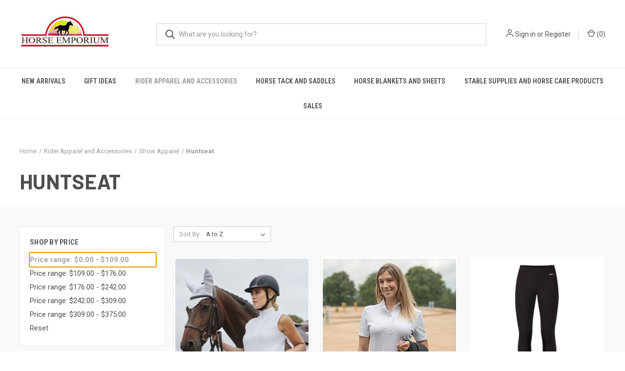

--- FILE ---
content_type: text/html; charset=UTF-8
request_url: https://horseemporium.com/apparel-gear/apparel/show-apparel/english/?price_min=0&price_max=109&sort=alphaasc
body_size: 14939
content:



<!DOCTYPE html>
<html class="no-js" lang="en">
    <head>
        <title>Rider Apparel and Accessories - Show Apparel - Huntseat - Horse Emporium</title>
        <link rel="dns-prefetch preconnect" href="https://cdn11.bigcommerce.com/s-qxs5jxwks1" crossorigin><link rel="dns-prefetch preconnect" href="https://fonts.googleapis.com/" crossorigin><link rel="dns-prefetch preconnect" href="https://fonts.gstatic.com/" crossorigin>
        <link rel='canonical' href='https://horseemporium.com/apparel-gear/apparel/show-apparel/english/' /><meta name='platform' content='bigcommerce.stencil' />
        
        

        <link href="https://cdn11.bigcommerce.com/s-qxs5jxwks1/product_images/horseemporium48x48.jpg?t&#x3D;1640288932" rel="shortcut icon">
        <meta name="viewport" content="width=device-width, initial-scale=1, maximum-scale=1">

        <script>
            document.documentElement.className = document.documentElement.className.replace('no-js', 'js');
        </script>

        <script>
    function browserSupportsAllFeatures() {
        return window.Promise
            && window.fetch
            && window.URL
            && window.URLSearchParams
            && window.WeakMap
            // object-fit support
            && ('objectFit' in document.documentElement.style);
    }

    function loadScript(src) {
        var js = document.createElement('script');
        js.src = src;
        js.onerror = function () {
            console.error('Failed to load polyfill script ' + src);
        };
        document.head.appendChild(js);
    }

    if (!browserSupportsAllFeatures()) {
        loadScript('https://cdn11.bigcommerce.com/s-qxs5jxwks1/stencil/0573e300-152f-013c-0dee-228823beff49/dist/theme-bundle.polyfills.js');
    }
</script>
        <script>window.consentManagerTranslations = `{"locale":"en","locales":{"consent_manager.data_collection_warning":"en","consent_manager.accept_all_cookies":"en","consent_manager.gdpr_settings":"en","consent_manager.data_collection_preferences":"en","consent_manager.manage_data_collection_preferences":"en","consent_manager.use_data_by_cookies":"en","consent_manager.data_categories_table":"en","consent_manager.allow":"en","consent_manager.accept":"en","consent_manager.deny":"en","consent_manager.dismiss":"en","consent_manager.reject_all":"en","consent_manager.category":"en","consent_manager.purpose":"en","consent_manager.functional_category":"en","consent_manager.functional_purpose":"en","consent_manager.analytics_category":"en","consent_manager.analytics_purpose":"en","consent_manager.targeting_category":"en","consent_manager.advertising_category":"en","consent_manager.advertising_purpose":"en","consent_manager.essential_category":"en","consent_manager.esential_purpose":"en","consent_manager.yes":"en","consent_manager.no":"en","consent_manager.not_available":"en","consent_manager.cancel":"en","consent_manager.save":"en","consent_manager.back_to_preferences":"en","consent_manager.close_without_changes":"en","consent_manager.unsaved_changes":"en","consent_manager.by_using":"en","consent_manager.agree_on_data_collection":"en","consent_manager.change_preferences":"en","consent_manager.cancel_dialog_title":"en","consent_manager.privacy_policy":"en","consent_manager.allow_category_tracking":"en","consent_manager.disallow_category_tracking":"en"},"translations":{"consent_manager.data_collection_warning":"We use cookies (and other similar technologies) to collect data to improve your shopping experience.","consent_manager.accept_all_cookies":"Accept All Cookies","consent_manager.gdpr_settings":"Settings","consent_manager.data_collection_preferences":"Website Data Collection Preferences","consent_manager.manage_data_collection_preferences":"Manage Website Data Collection Preferences","consent_manager.use_data_by_cookies":" uses data collected by cookies and JavaScript libraries to improve your shopping experience.","consent_manager.data_categories_table":"The table below outlines how we use this data by category. To opt out of a category of data collection, select 'No' and save your preferences.","consent_manager.allow":"Allow","consent_manager.accept":"Accept","consent_manager.deny":"Deny","consent_manager.dismiss":"Dismiss","consent_manager.reject_all":"Reject all","consent_manager.category":"Category","consent_manager.purpose":"Purpose","consent_manager.functional_category":"Functional","consent_manager.functional_purpose":"Enables enhanced functionality, such as videos and live chat. If you do not allow these, then some or all of these functions may not work properly.","consent_manager.analytics_category":"Analytics","consent_manager.analytics_purpose":"Provide statistical information on site usage, e.g., web analytics so we can improve this website over time.","consent_manager.targeting_category":"Targeting","consent_manager.advertising_category":"Advertising","consent_manager.advertising_purpose":"Used to create profiles or personalize content to enhance your shopping experience.","consent_manager.essential_category":"Essential","consent_manager.esential_purpose":"Essential for the site and any requested services to work, but do not perform any additional or secondary function.","consent_manager.yes":"Yes","consent_manager.no":"No","consent_manager.not_available":"N/A","consent_manager.cancel":"Cancel","consent_manager.save":"Save","consent_manager.back_to_preferences":"Back to Preferences","consent_manager.close_without_changes":"You have unsaved changes to your data collection preferences. Are you sure you want to close without saving?","consent_manager.unsaved_changes":"You have unsaved changes","consent_manager.by_using":"By using our website, you're agreeing to our","consent_manager.agree_on_data_collection":"By using our website, you're agreeing to the collection of data as described in our ","consent_manager.change_preferences":"You can change your preferences at any time","consent_manager.cancel_dialog_title":"Are you sure you want to cancel?","consent_manager.privacy_policy":"Privacy Policy","consent_manager.allow_category_tracking":"Allow [CATEGORY_NAME] tracking","consent_manager.disallow_category_tracking":"Disallow [CATEGORY_NAME] tracking"}}`;</script>

        <script>
            window.lazySizesConfig = window.lazySizesConfig || {};
            window.lazySizesConfig.loadMode = 1;
        </script>
        <script async src="https://cdn11.bigcommerce.com/s-qxs5jxwks1/stencil/0573e300-152f-013c-0dee-228823beff49/dist/theme-bundle.head_async.js"></script>
        
        <link href="https://fonts.googleapis.com/css?family=Roboto+Condensed:400,600%7CRoboto:400,700%7CBarlow:700&display=block" rel="stylesheet">
        
        <link rel="preload" href="https://cdn11.bigcommerce.com/s-qxs5jxwks1/stencil/0573e300-152f-013c-0dee-228823beff49/dist/theme-bundle.font.js" as="script">
        <script async src="https://cdn11.bigcommerce.com/s-qxs5jxwks1/stencil/0573e300-152f-013c-0dee-228823beff49/dist/theme-bundle.font.js"></script>

        <link data-stencil-stylesheet href="https://cdn11.bigcommerce.com/s-qxs5jxwks1/stencil/0573e300-152f-013c-0dee-228823beff49/css/theme-0a87d330-f86e-013c-6982-3a9ae938c863.css" rel="stylesheet">

        <!-- Start Tracking Code for analytics_googleanalytics -->

<!-- Global site tag (gtag.js) - Google Analytics -->
<script async src="https://www.googletagmanager.com/gtag/js?id=UA-197589861-1"></script>
<script>
  window.dataLayer = window.dataLayer || [];
  function gtag(){dataLayer.push(arguments);}
  gtag('js', new Date());

  gtag('config', 'UA-197589861-1');
</script>
<!-- Google tag (gtag.js) -->
<script async src="https://www.googletagmanager.com/gtag/js?id=G-4GVPZE1TVX"></script>
<script>
  window.dataLayer = window.dataLayer || [];
  function gtag(){dataLayer.push(arguments);}
  gtag('js', new Date());

  gtag('config', 'G-4GVPZE1TVX');
</script>

<!-- End Tracking Code for analytics_googleanalytics -->


<script type="text/javascript">
var BCData = {};
</script>
<script type="application/ld+json">{"@context":"https://schema.org","@type":"LocalBusiness","name":"Horse Emporium","image":"https://cdn11.bigcommerce.com/s-qxs5jxwks1/images/stencil/original/508ab8c4-a941-4485-864f-08e1c4d00a1c_1552939407__16209.original.png","@id":"https://horseemporium.com/","url":"https://horseemporium.com/","telephone":"(262) 549-5422","priceRange":"$$","address":{"@type":"PostalAddress","streetAddress":"1924 MacArthur Road","addressLocality":"Waukesha","addressRegion":"WI","postalCode":"53188","addressCountry":"US"},"geo":{"@type":"GeoCoordinates","latitude":42.997331,"longitude":-88.2572629},"openingHoursSpecification":[{"@type":"OpeningHoursSpecification","dayOfWeek":["Monday","Tuesday","Wednesday","Thursday","Friday","Saturday"],"opens":"10:00","closes":"18:00"},{"@type":"OpeningHoursSpecification","dayOfWeek":"Sunday","opens":"12:00","closes":"16:00"}],"sameAs":"https://www.facebook.com/HorseEmporiumTack/"}</script><script type="application/ld+json">{"@context":"https://schema.org","@type":"WebSite","name":"Horse Emporium","url":"https://horseemporium.com/","about":"Equestrian Sportswear, Riding gloves, tack and equipment,  footwear, Ariat, Kerrits, Horse Clothing, helmets, Ect."}</script><script type="application/ld+json">{"@context":"https://schema.org","@type":"WebSiteElement","SiteNavigationElement":[{"@type":"SiteNavigationElement","name":"Home","url":"https://horseemporium.com/"},{"@type":"SiteNavigationElement","name":"Barn Necessities","url":"https://horseemporium.com/barn-necessities/"},{"@type":"SiteNavigationElement","name":"Horse Health Care","url":"https://horseemporium.com/barn-necesssities/horse-health-care/"},{"@type":"SiteNavigationElement","name":"Fly Control","url":"https://horseemporium.com/barn-necesssities/fly-control/"},{"@type":"SiteNavigationElement","name":"Leather Care","url":"https://horseemporium.com/barn-necesssities/leather-care/"},{"@type":"SiteNavigationElement","name":"Grooming Necessities","url":"https://horseemporium.com/barn-necesssities/grooming-necessities/"},{"@type":"SiteNavigationElement","name":"Horse Health Care","url":"https://horseemporium.com/barn-necesssities/horse-health-care/"},{"@type":"SiteNavigationElement","name":"Stable Equipment","url":"https://horseemporium.com/barn-necesssities/stable-equipment/"},{"@type":"SiteNavigationElement","name":"Hoof Care","url":"https://horseemporium.com/barn-necesssities/hoof-care/"},{"@type":"SiteNavigationElement","name":"Treats and Horse Toys","url":"https://horseemporium.com/barn-necesssities/treats-and-horse-toys/"},{"@type":"SiteNavigationElement","name":"Horse Health Care","url":"https://horseemporium.com/barn-necesssities/horse-health-care/"},{"@type":"SiteNavigationElement","name":"Closeouts","url":"https://horseemporium.com/close-outs/"},{"@type":"SiteNavigationElement","name":"Horse","url":"https://horseemporium.com/horse/"},{"@type":"SiteNavigationElement","name":"Miniature Horse","url":"https://horseemporium.com/horse/miniature-horse/"},{"@type":"SiteNavigationElement","name":"Fly Wear","url":"https://horseemporium.com/horse/fly-wear/"},{"@type":"SiteNavigationElement","name":"Miniature Horse/Pony","url":"https://horseemporium.com/horse/miniature-horse-pony/"},{"@type":"SiteNavigationElement","name":"Horse Clothing","url":"https://horseemporium.com/horse/horse-clothing/"},{"@type":"SiteNavigationElement","name":"Pony","url":"https://horseemporium.com/horse/pony/"},{"@type":"SiteNavigationElement","name":"Horse Health Care","url":"https://horseemporium.com/barn-necesssities/horse-health-care/"},{"@type":"SiteNavigationElement","name":"Horse Health Care","url":"https://horseemporium.com/barn-necesssities/horse-health-care/"},{"@type":"SiteNavigationElement","name":"Leg and Hoof Protection","url":"https://horseemporium.com/horse/leg-and-hoof-protection/"},{"@type":"SiteNavigationElement","name":"Neew Arrivals","url":"https://horseemporium.com/new-arrivals/"},{"@type":"SiteNavigationElement","name":"Resources","url":"https://horseemporium.com/resources/"},{"@type":"SiteNavigationElement","name":"Rider","url":"https://horseemporium.com/rider/"},{"@type":"SiteNavigationElement","name":"Footwear","url":"https://horseemporium.com/rider/footwear/"},{"@type":"SiteNavigationElement","name":"Riding Gloves","url":"https://horseemporium.com/rider/riding-gloves/"},{"@type":"SiteNavigationElement","name":"Breeches and Riding Tights","url":"https://horseemporium.com/rider/breeches-and-riding-tights/"},{"@type":"SiteNavigationElement","name":"Helmets","url":"https://horseemporium.com/rider/helmets/"},{"@type":"SiteNavigationElement","name":"Saddleseat Jods Boots and Pants & Accessories","url":"https://horseemporium.com/rider/saddleseat-jods/"},{"@type":"SiteNavigationElement","name":"Children's Apparel","url":"https://horseemporium.com/rider/childrens-apparel/"},{"@type":"SiteNavigationElement","name":"Huntcoats","url":"https://horseemporium.com/rider/huntcoats/"},{"@type":"SiteNavigationElement","name":"Show Attire","url":"https://horseemporium.com/rider/show-attire/"},{"@type":"SiteNavigationElement","name":"The New Rider","url":"https://horseemporium.com/rider/the-new-rider/"},{"@type":"SiteNavigationElement","name":"Equestrian Sportswear","url":"https://horseemporium.com/rider/equestrian-sportswear/"},{"@type":"SiteNavigationElement","name":"Mens Apparel and Boots","url":"https://horseemporium.com/rider/mens-apparel-and-boots/"},{"@type":"SiteNavigationElement","name":"Western Riding Apparel","url":"https://horseemporium.com/western-riding-apparel/"},{"@type":"SiteNavigationElement","name":"Track and Equipment","url":"https://horseemporium.com/tack-and-equipment/"},{"@type":"SiteNavigationElement","name":"New Western Saddles","url":"https://horseemporium.com/tack-and-equipment/new-western-saddles/"},{"@type":"SiteNavigationElement","name":"Training Aids","url":"https://horseemporium.com/tack-and-equipment/training-aids/"},{"@type":"SiteNavigationElement","name":"Bits","url":"https://horseemporium.com/tack-and-equipment/bits/"},{"@type":"SiteNavigationElement","name":"Bit Accessories","url":"https://horseemporium.com/tack-and-equipment/bits/bit-accessories/"},{"@type":"SiteNavigationElement","name":"Saddle Pads","url":"https://horseemporium.com/tack-and-equipment/saddle-pads/"},{"@type":"SiteNavigationElement","name":"Dressage Saddles","url":"https://horseemporium.com/tack-and-equipment/dressage-saddles/"},{"@type":"SiteNavigationElement","name":"Birdles","url":"https://horseemporium.com/tack-and-equipment/bridles/"},{"@type":"SiteNavigationElement","name":"Halters/Leads","url":"https://horseemporium.com/tack-and-equipment/halters-leads/"},{"@type":"SiteNavigationElement","name":"Spurs/Whips/Bats","url":"https://horseemporium.com/tack-and-equipment/spurs-whips-bats/"},{"@type":"SiteNavigationElement","name":"Cosignment Saddles","url":"https://horseemporium.com/consignment-saddles/"},{"@type":"SiteNavigationElement","name":"New Hunt/Jump Saddles","url":"https://horseemporium.com/tack-and-equipment/new-saddles/"},{"@type":"SiteNavigationElement","name":"New Saddles","url":"https://horseemporium.com/tack-and-equipment/new-saddles/new-saddles/"},{"@type":"SiteNavigationElement","name":"Stirrup Leathers/Stirrups/Reins/Girths","url":"https://horseemporium.com/tack-and-equipment/stirrp-leather-stirrups-reins/"},{"@type":"SiteNavigationElement","name":"Shipping & Returns","url":"https://horseemporium.com/shipping-returns/"}]}</script>
<script nonce="">
(function () {
    var xmlHttp = new XMLHttpRequest();

    xmlHttp.open('POST', 'https://bes.gcp.data.bigcommerce.com/nobot');
    xmlHttp.setRequestHeader('Content-Type', 'application/json');
    xmlHttp.send('{"store_id":"1000485670","timezone_offset":"-6.0","timestamp":"2026-01-22T20:41:51.78339800Z","visit_id":"fd6dc8d7-3478-4532-9633-a6464d9f7364","channel_id":1}');
})();
</script>

        

        <script>
            var theme_settings = {
                show_fast_cart: true,
                linksPerCol: 10,
            };
        </script>

        <link rel="preload" href="https://cdn11.bigcommerce.com/s-qxs5jxwks1/stencil/0573e300-152f-013c-0dee-228823beff49/dist/theme-bundle.main.js" as="script">
    </head>
    <body>
        <svg data-src="https://cdn11.bigcommerce.com/s-qxs5jxwks1/stencil/0573e300-152f-013c-0dee-228823beff49/img/icon-sprite.svg" class="icons-svg-sprite"></svg>

        <header class="header" role="banner">
    <a href="#" class="mobileMenu-toggle" data-mobile-menu-toggle="menu">
        <span class="mobileMenu-toggleIcon"></span>
    </a>

    <div class="header-logo--wrap">
        <div class="header-logo">
            
            <div class="logo-and-toggle">
                <div class="desktopMenu-toggle">
                    <a href="javascript:void(0);" class="mobileMenu-toggle">
                        <span class="mobileMenu-toggleIcon"></span>
                    </a>
                </div>
                
                    <div class="logo-wrap"><a href="https://horseemporium.com/" class="header-logo__link" data-header-logo-link>
        <div class="header-logo-image-container">
            <img class="header-logo-image"
                 src="https://cdn11.bigcommerce.com/s-qxs5jxwks1/images/stencil/250x100/horseemporium_1640289759__88256.original.jpg"
                 srcset="https://cdn11.bigcommerce.com/s-qxs5jxwks1/images/stencil/250x100/horseemporium_1640289759__88256.original.jpg"
                 alt="Horse Emporium"
                 title="Horse Emporium">
        </div>
</a>
</div>
            </div>
            
            <div class="quickSearchWrap" id="quickSearch" aria-hidden="true" tabindex="-1" data-prevent-quick-search-close>
                <div>
    <!-- snippet location forms_search -->
    <form class="form" action="/search.php">
        <fieldset class="form-fieldset">
            <div class="form-field">
                <label class="is-srOnly" for="search_query">Search</label>
                <input class="form-input" data-search-quick name="search_query" id="search_query" data-error-message="Search field cannot be empty." placeholder="What are you looking for?" autocomplete="off">
                <button type="submit" class="form-button">
                    <i class="icon" aria-hidden="true">
                        <svg><use xlink:href="#icon-search" /></svg>
                    </i>
                </button>
            </div>
        </fieldset>
    </form>
    <section class="quickSearchResults" data-bind="html: results"></section>
    <p role="status"
       aria-live="polite"
       class="aria-description--hidden"
       data-search-aria-message-predefined-text="product results for"
    ></p>
</div>
            </div>
            <div class="navUser-wrap">
                <nav class="navUser">
    <ul class="navUser-section navUser-section--alt">
        <li class="navUser-item navUser-item--account">
            <i class="icon" aria-hidden="true">
                <svg><use xlink:href="#icon-user" /></svg>
            </i>
                <a class="navUser-action"
                   href="/login.php"
                   aria-label="Sign in"
                >
                    Sign in
                </a>
                    <span>or</span> <a class="navUser-action" href="/login.php?action&#x3D;create_account">Register</a>
        </li>
                <li class="navUser-item navUser-item--mobile-search">
            <i class="icon" aria-hidden="true">
                <svg><use xlink:href="#icon-search" /></svg>
            </i>
        </li>
        <li class="navUser-item navUser-item--cart">
            <a
                class="navUser-action"
                data-cart-preview
                data-dropdown="cart-preview-dropdown"
                data-options="align:right"
                href="/cart.php"
                aria-label="Cart with 0 items"
            >
                <i class="icon" aria-hidden="true">
                    <svg><use xlink:href="#icon-cart" /></svg>
                </i>
                (<span class=" cart-quantity"></span>)
            </a>

            <div class="dropdown-menu" id="cart-preview-dropdown" data-dropdown-content aria-hidden="true"></div>
        </li>
    </ul>
</nav>
            </div>
        </div>
    </div>

    <div class="navPages-container" id="menu" data-menu>
        <span class="mobile-closeNav">
    <i class="icon" aria-hidden="true">
        <svg><use xlink:href="#icon-close-large" /></svg>
    </i>
    close
</span>
<nav class="navPages">
    <ul class="navPages-list navPages-list--user 5765697a656e20596f756e67">
            <li class="navPages-item">
                <i class="icon" aria-hidden="true">
                    <svg><use xlink:href="#icon-user" /></svg>
                </i>
                <a class="navPages-action" href="/login.php">Sign in</a>
                    or
                    <a class="navPages-action"
                       href="/login.php?action&#x3D;create_account"
                       aria-label="Register"
                    >
                        Register
                    </a>
            </li>
    </ul>
    <ul class="navPages-list navPages-mega navPages-mainNav">
            <li class="navPages-item">
                <a class="navPages-action"
   href="https://horseemporium.com/new/"
   aria-label="New Arrivals"
>
    New Arrivals
</a>
            </li>
            <li class="navPages-item">
                <a class="navPages-action has-subMenu"
   href="https://horseemporium.com/stable-supplies-and-gift-ideas/gifts/"
   data-collapsible="navPages-225"
>
    Gift Ideas
    <i class="icon navPages-action-moreIcon" aria-hidden="true">
        <svg><use xlink:href="#icon-chevron-down" /></svg>
    </i>
</a>
<div class="column-menu navPage-subMenu" id="navPages-225" aria-hidden="true" tabindex="-1">
    <ul class="navPage-subMenu-list">
            <li class="navPage-subMenu-item">
                <i class="icon navPages-action-moreIcon" aria-hidden="true"><svg><use xlink:href="#icon-chevron-right" /></svg></i>
                <a class="navPage-subMenu-action navPages-action" href="https://horseemporium.com/stable-supplies-and-horse-care-products/gift-ideas/breyer-horse-items/">Breyer Horse items</a>
                
            </li>
            <li class="navPage-subMenu-item">
                <i class="icon navPages-action-moreIcon" aria-hidden="true"><svg><use xlink:href="#icon-chevron-right" /></svg></i>
                <a class="navPage-subMenu-action navPages-action" href="https://horseemporium.com/gift-ideas/nameplates/">Nameplates</a>
                
            </li>
            <li class="navPage-subMenu-item">
                <i class="icon navPages-action-moreIcon" aria-hidden="true"><svg><use xlink:href="#icon-chevron-right" /></svg></i>
                <a class="navPage-subMenu-action navPages-action" href="https://horseemporium.com/gift-ideas/jewlery/">Jewlery</a>
                
            </li>
            <li class="navPage-subMenu-item">
                <i class="icon navPages-action-moreIcon" aria-hidden="true"><svg><use xlink:href="#icon-chevron-right" /></svg></i>
                <a class="navPage-subMenu-action navPages-action" href="https://horseemporium.com/gifts/gift-certificates/">Gift Certificates</a>
                
            </li>
            <li class="navPage-subMenu-item">
                <i class="icon navPages-action-moreIcon" aria-hidden="true"><svg><use xlink:href="#icon-chevron-right" /></svg></i>
                <a class="navPage-subMenu-action navPages-action" href="https://horseemporium.com/gift-ideas/misc-gift-ideas/">Misc gift Ideas</a>
                
            </li>
    </ul>
</div>
            </li>
            <li class="navPages-item">
                <a class="navPages-action has-subMenu activePage"
   href="https://horseemporium.com/apparel/"
   data-collapsible="navPages-89"
>
    Rider Apparel and Accessories
    <i class="icon navPages-action-moreIcon" aria-hidden="true">
        <svg><use xlink:href="#icon-chevron-down" /></svg>
    </i>
</a>
<div class="column-menu navPage-subMenu" id="navPages-89" aria-hidden="true" tabindex="-1">
    <ul class="navPage-subMenu-list">
            <li class="navPage-subMenu-item">
                <i class="icon navPages-action-moreIcon" aria-hidden="true"><svg><use xlink:href="#icon-chevron-right" /></svg></i>
                <a class="navPage-subMenu-action navPages-action" href="https://horseemporium.com/boot-room/">Boot Room</a>
                    <i class="icon navPages-action-moreIcon navPages-action-closed" aria-hidden="true"><svg><use xlink:href="#icon-plus" /></svg></i>
                    <i class="icon navPages-action-moreIcon navPages-action-open" aria-hidden="true"><svg><use xlink:href="#icon-minus" /></svg></i>
                
            </li>
                    <li class="navPage-childList-item">
                        <a class="navPage-childList-action navPages-action" href="https://horseemporium.com/rider-apparel-and-accessories/boot-room/accessories/">Accessories</a>
                    </li>
                    <li class="navPage-childList-item">
                        <a class="navPage-childList-action navPages-action" href="https://horseemporium.com/boot-room/half-chaps/">Half Chaps</a>
                    </li>
                    <li class="navPage-childList-item">
                        <a class="navPage-childList-action navPages-action" href="https://horseemporium.com/rider-apparel-and-accessories/boot-room/jod-boots/">Jod Boots</a>
                    </li>
                    <li class="navPage-childList-item">
                        <a class="navPage-childList-action navPages-action" href="https://horseemporium.com/boot-room/paddock-boots/">Paddock Boots</a>
                    </li>
                    <li class="navPage-childList-item">
                        <a class="navPage-childList-action navPages-action" href="https://horseemporium.com/boot-room/tall-boots/">Tall Boots</a>
                    </li>
                    <li class="navPage-childList-item">
                        <a class="navPage-childList-action navPages-action" href="https://horseemporium.com/boot-room/western-boots/">Western Boots</a>
                    </li>
                    <li class="navPage-childList-item">
                        <a class="navPage-childList-action navPages-action" href="https://horseemporium.com/boot-room/winter-footwear/">Winter Footware</a>
                    </li>
                    <li class="navPage-childList-item">
                        <a class="navPage-childList-action navPages-action" href="https://horseemporium.com/rider-apparel-and-accessories/boot-room/casual-footware/">Casual Footware</a>
                    </li>
            <li class="navPage-subMenu-item">
                <i class="icon navPages-action-moreIcon" aria-hidden="true"><svg><use xlink:href="#icon-chevron-right" /></svg></i>
                <a class="navPage-subMenu-action navPages-action" href="https://horseemporium.com/rider-apparel-and-accessories/helmets/">Helmets</a>
                
            </li>
            <li class="navPage-subMenu-item">
                <i class="icon navPages-action-moreIcon" aria-hidden="true"><svg><use xlink:href="#icon-chevron-right" /></svg></i>
                <a class="navPage-subMenu-action navPages-action" href="https://horseemporium.com/apparel-gear/apparel/">Apparel</a>
                    <i class="icon navPages-action-moreIcon navPages-action-closed" aria-hidden="true"><svg><use xlink:href="#icon-plus" /></svg></i>
                    <i class="icon navPages-action-moreIcon navPages-action-open" aria-hidden="true"><svg><use xlink:href="#icon-minus" /></svg></i>
                
            </li>
                    <li class="navPage-childList-item">
                        <a class="navPage-childList-action navPages-action" href="https://horseemporium.com/rider-apparel-and-accessories/apparel/1849-authentic-ranchwear/">1849 Authentic Ranchwear </a>
                    </li>
                    <li class="navPage-childList-item">
                        <a class="navPage-childList-action navPages-action" href="https://horseemporium.com/apparel-gear/apparel/breeches-tights/">Breeches and Tights</a>
                    </li>
                    <li class="navPage-childList-item">
                        <a class="navPage-childList-action navPages-action" href="https://horseemporium.com/apparel-gear/apparel/kids-apparel-footwear/">Children Apparel</a>
                    </li>
                    <li class="navPage-childList-item">
                        <a class="navPage-childList-action navPages-action" href="https://horseemporium.com/apparel-gear/apparel/mens-apparel-footwear/">Mens Apparel</a>
                    </li>
                    <li class="navPage-childList-item">
                        <a class="navPage-childList-action navPages-action" href="https://horseemporium.com/apparel-gear/apparel/outwear/">Outwear</a>
                    </li>
                    <li class="navPage-childList-item">
                        <a class="navPage-childList-action navPages-action" href="https://horseemporium.com/apparel-gear/apparel/seasonal-riding-gear/">Seasonal apparel</a>
                    </li>
                    <li class="navPage-childList-item">
                        <a class="navPage-childList-action navPages-action" href="https://horseemporium.com/apparel-gear/apparel/shirts-tops/">Shirts and Tops</a>
                    </li>
                    <li class="navPage-childList-item">
                        <a class="navPage-childList-action navPages-action" href="https://horseemporium.com/rider-apparel-and-accessories/apparel/hats-caps-and-accessories/">Hats Caps and Accessories</a>
                    </li>
                    <li class="navPage-childList-item">
                        <a class="navPage-childList-action navPages-action" href="https://horseemporium.com/rider-apparel-and-accessories/chaps/">Chaps</a>
                    </li>
            <li class="navPage-subMenu-item">
                <i class="icon navPages-action-moreIcon" aria-hidden="true"><svg><use xlink:href="#icon-chevron-right" /></svg></i>
                <a class="navPage-subMenu-action navPages-action activePage" href="https://horseemporium.com/rider-apparel-and-accessories/show-apparel/">Show Apparel</a>
                    <i class="icon navPages-action-moreIcon navPages-action-closed" aria-hidden="true"><svg><use xlink:href="#icon-plus" /></svg></i>
                    <i class="icon navPages-action-moreIcon navPages-action-open" aria-hidden="true"><svg><use xlink:href="#icon-minus" /></svg></i>
                
            </li>
                    <li class="navPage-childList-item">
                        <a class="navPage-childList-action navPages-action" href="https://horseemporium.com/rider-apparel-and-accessories/show-apparel/dressage/">Dressage</a>
                    </li>
                    <li class="navPage-childList-item">
                        <a class="navPage-childList-action navPages-action" href="https://horseemporium.com/apparel-gear/apparel/show-apparel/saddle-seat/">Saddle Seat</a>
                    </li>
                    <li class="navPage-childList-item">
                        <a class="navPage-childList-action navPages-action activePage" href="https://horseemporium.com/apparel-gear/apparel/show-apparel/english/">Huntseat</a>
                    </li>
                    <li class="navPage-childList-item">
                        <a class="navPage-childList-action navPages-action" href="https://horseemporium.com/apparel-gear/apparel/show-apparel/western/">Western</a>
                    </li>
            <li class="navPage-subMenu-item">
                <i class="icon navPages-action-moreIcon" aria-hidden="true"><svg><use xlink:href="#icon-chevron-right" /></svg></i>
                <a class="navPage-subMenu-action navPages-action" href="https://horseemporium.com/rider-apparel-and-gear/accessories/">Accessories</a>
                    <i class="icon navPages-action-moreIcon navPages-action-closed" aria-hidden="true"><svg><use xlink:href="#icon-plus" /></svg></i>
                    <i class="icon navPages-action-moreIcon navPages-action-open" aria-hidden="true"><svg><use xlink:href="#icon-minus" /></svg></i>
                
            </li>
                    <li class="navPage-childList-item">
                        <a class="navPage-childList-action navPages-action" href="https://horseemporium.com/rider-apparel-and-gear/accessories/gloves/">Gloves</a>
                    </li>
                    <li class="navPage-childList-item">
                        <a class="navPage-childList-action navPages-action" href="https://horseemporium.com/rider-apparel-and-gear/accessories/belts/">Belts</a>
                    </li>
                    <li class="navPage-childList-item">
                        <a class="navPage-childList-action navPages-action" href="https://horseemporium.com/rider-apparel-and-gear/accessories/socks/">Socks</a>
                    </li>
                    <li class="navPage-childList-item">
                        <a class="navPage-childList-action navPages-action" href="https://horseemporium.com/rider-apparel-and-gear/accessories/bag-totes/">Bags and Totes</a>
                    </li>
    </ul>
</div>
            </li>
            <li class="navPages-item">
                <a class="navPages-action has-subMenu"
   href="https://horseemporium.com/horse-tack-and-saddles/"
   data-collapsible="navPages-124"
>
    Horse Tack and Saddles
    <i class="icon navPages-action-moreIcon" aria-hidden="true">
        <svg><use xlink:href="#icon-chevron-down" /></svg>
    </i>
</a>
<div class="column-menu navPage-subMenu" id="navPages-124" aria-hidden="true" tabindex="-1">
    <ul class="navPage-subMenu-list">
            <li class="navPage-subMenu-item">
                <i class="icon navPages-action-moreIcon" aria-hidden="true"><svg><use xlink:href="#icon-chevron-right" /></svg></i>
                <a class="navPage-subMenu-action navPages-action" href="https://horseemporium.com/tack-equipment/tack/">Tack</a>
                    <i class="icon navPages-action-moreIcon navPages-action-closed" aria-hidden="true"><svg><use xlink:href="#icon-plus" /></svg></i>
                    <i class="icon navPages-action-moreIcon navPages-action-open" aria-hidden="true"><svg><use xlink:href="#icon-minus" /></svg></i>
                
            </li>
                    <li class="navPage-childList-item">
                        <a class="navPage-childList-action navPages-action" href="https://horseemporium.com/tack-equipment/tack/bit-accessories/">Bits and Accessories</a>
                    </li>
                    <li class="navPage-childList-item">
                        <a class="navPage-childList-action navPages-action" href="https://horseemporium.com/tack-equipment/tack/bridles-headstalls/">Bridles Headstalls Reins</a>
                    </li>
                    <li class="navPage-childList-item">
                        <a class="navPage-childList-action navPages-action" href="https://horseemporium.com/tack-equipment/tack/martingales-breastplates/">Martingales and Breastplates</a>
                    </li>
                    <li class="navPage-childList-item">
                        <a class="navPage-childList-action navPages-action" href="https://horseemporium.com/tack-equipment/tack/girths-cinches/">Girths and Cinches</a>
                    </li>
                    <li class="navPage-childList-item">
                        <a class="navPage-childList-action navPages-action" href="https://horseemporium.com/tack-equipment/tack/stirrups-leathers/">Stirrups and Leathers</a>
                    </li>
                    <li class="navPage-childList-item">
                        <a class="navPage-childList-action navPages-action" href="https://horseemporium.com/horse-tack-and-equipment/tack/spurs-straps/">Spurs and Straps</a>
                    </li>
                    <li class="navPage-childList-item">
                        <a class="navPage-childList-action navPages-action" href="https://horseemporium.com/horse-tack-and-equipment/tack/bats-whips-crops/">Bats Whips and Crops</a>
                    </li>
                    <li class="navPage-childList-item">
                        <a class="navPage-childList-action navPages-action" href="https://horseemporium.com/tack-equipment/tack/halters-lead-ropes/">Halters and Lead Ropes</a>
                    </li>
                    <li class="navPage-childList-item">
                        <a class="navPage-childList-action navPages-action" href="https://horseemporium.com/tack-equipment/tack/horse-boots-wraps/">Horse Boots and Wraps</a>
                    </li>
                    <li class="navPage-childList-item">
                        <a class="navPage-childList-action navPages-action" href="https://horseemporium.com/horse-tack-and-equipment/tack/training-equipment/">Training Equipment</a>
                    </li>
            <li class="navPage-subMenu-item">
                <i class="icon navPages-action-moreIcon" aria-hidden="true"><svg><use xlink:href="#icon-chevron-right" /></svg></i>
                <a class="navPage-subMenu-action navPages-action" href="https://horseemporium.com/horse-tack-and-saddles/saddles/">Saddles</a>
                    <i class="icon navPages-action-moreIcon navPages-action-closed" aria-hidden="true"><svg><use xlink:href="#icon-plus" /></svg></i>
                    <i class="icon navPages-action-moreIcon navPages-action-open" aria-hidden="true"><svg><use xlink:href="#icon-minus" /></svg></i>
                
            </li>
                    <li class="navPage-childList-item">
                        <a class="navPage-childList-action navPages-action" href="https://horseemporium.com/horse-tack-and-equipment/tack/saddles/english/">English Saddles</a>
                    </li>
                    <li class="navPage-childList-item">
                        <a class="navPage-childList-action navPages-action" href="https://horseemporium.com/horse-tack-and-equipment/tack/saddles/western-saddles/">Western Saddles</a>
                    </li>
                    <li class="navPage-childList-item">
                        <a class="navPage-childList-action navPages-action" href="https://horseemporium.com/horse-tack-and-equipment/tack/saddles/saddle-bags-and-covers/">Saddle Bags and Covers</a>
                    </li>
                    <li class="navPage-childList-item">
                        <a class="navPage-childList-action navPages-action" href="https://horseemporium.com/horse-tack-and-equipment/tack/saddles/saddle-accessories/">Saddle Accessories</a>
                    </li>
                    <li class="navPage-childList-item">
                        <a class="navPage-childList-action navPages-action" href="https://horseemporium.com/horse-tack-and-saddles/saddles/saddle-pads/">Saddle pads</a>
                    </li>
            <li class="navPage-subMenu-item">
                <i class="icon navPages-action-moreIcon" aria-hidden="true"><svg><use xlink:href="#icon-chevron-right" /></svg></i>
                <a class="navPage-subMenu-action navPages-action" href="https://horseemporium.com/tack-equipment/grooming/">Grooming</a>
                    <i class="icon navPages-action-moreIcon navPages-action-closed" aria-hidden="true"><svg><use xlink:href="#icon-plus" /></svg></i>
                    <i class="icon navPages-action-moreIcon navPages-action-open" aria-hidden="true"><svg><use xlink:href="#icon-minus" /></svg></i>
                
            </li>
                    <li class="navPage-childList-item">
                        <a class="navPage-childList-action navPages-action" href="https://horseemporium.com/tack-equipment/grooming/bathing/">Bathing</a>
                    </li>
                    <li class="navPage-childList-item">
                        <a class="navPage-childList-action navPages-action" href="https://horseemporium.com/tack-equipment/grooming/braiding-plaiting-banding/">Braiding Supplies</a>
                    </li>
                    <li class="navPage-childList-item">
                        <a class="navPage-childList-action navPages-action" href="https://horseemporium.com/horse-tack-saddles-and-accessories/grooming/clippers-and-blades/">Clippers and Blades</a>
                    </li>
                    <li class="navPage-childList-item">
                        <a class="navPage-childList-action navPages-action" href="https://horseemporium.com/horse-tack-and-saddles/grooming/grooming-bags-totes/">Grooming Bags and Totes</a>
                    </li>
                    <li class="navPage-childList-item">
                        <a class="navPage-childList-action navPages-action" href="https://horseemporium.com/tack-equipment/grooming/grooming-sets/">Grooming Sets</a>
                    </li>
                    <li class="navPage-childList-item">
                        <a class="navPage-childList-action navPages-action" href="https://horseemporium.com/tack-equipment/grooming/horse-brushes-grooming-tools/">Horse Brushes and Grooming Tools</a>
                    </li>
                    <li class="navPage-childList-item">
                        <a class="navPage-childList-action navPages-action" href="https://horseemporium.com/horse-tack-and-saddles/grooming/shine-condition/">Shine and Condition</a>
                    </li>
    </ul>
</div>
            </li>
            <li class="navPages-item">
                <a class="navPages-action has-subMenu"
   href="https://horseemporium.com/horse-blankets-and-sheets/"
   data-collapsible="navPages-151"
>
    Horse Blankets and Sheets
    <i class="icon navPages-action-moreIcon" aria-hidden="true">
        <svg><use xlink:href="#icon-chevron-down" /></svg>
    </i>
</a>
<div class="column-menu navPage-subMenu" id="navPages-151" aria-hidden="true" tabindex="-1">
    <ul class="navPage-subMenu-list">
            <li class="navPage-subMenu-item">
                <i class="icon navPages-action-moreIcon" aria-hidden="true"><svg><use xlink:href="#icon-chevron-right" /></svg></i>
                <a class="navPage-subMenu-action navPages-action" href="https://horseemporium.com/horse-blankets-and-sheets/blankets/">Blankets</a>
                    <i class="icon navPages-action-moreIcon navPages-action-closed" aria-hidden="true"><svg><use xlink:href="#icon-plus" /></svg></i>
                    <i class="icon navPages-action-moreIcon navPages-action-open" aria-hidden="true"><svg><use xlink:href="#icon-minus" /></svg></i>
                
            </li>
                    <li class="navPage-childList-item">
                        <a class="navPage-childList-action navPages-action" href="https://horseemporium.com/blankets/stable-blankets-sheets/stable-blanket/">Stable Blankets</a>
                    </li>
                    <li class="navPage-childList-item">
                        <a class="navPage-childList-action navPages-action" href="https://horseemporium.com/blankets-and-sheets/blankets/turnout-blankets2/">Turnout Blankets</a>
                    </li>
            <li class="navPage-subMenu-item">
                <i class="icon navPages-action-moreIcon" aria-hidden="true"><svg><use xlink:href="#icon-chevron-right" /></svg></i>
                <a class="navPage-subMenu-action navPages-action" href="https://horseemporium.com/blankets/turnout-blankets-sheets/">Sheets</a>
                    <i class="icon navPages-action-moreIcon navPages-action-closed" aria-hidden="true"><svg><use xlink:href="#icon-plus" /></svg></i>
                    <i class="icon navPages-action-moreIcon navPages-action-open" aria-hidden="true"><svg><use xlink:href="#icon-minus" /></svg></i>
                
            </li>
                    <li class="navPage-childList-item">
                        <a class="navPage-childList-action navPages-action" href="https://horseemporium.com/blankets-and-sheets/sheets/stable-sheets/">Stable Sheets</a>
                    </li>
                    <li class="navPage-childList-item">
                        <a class="navPage-childList-action navPages-action" href="https://horseemporium.com/blankets/turnout-blankets-sheets/turnout-sheets/">Turnout Sheets</a>
                    </li>
            <li class="navPage-subMenu-item">
                <i class="icon navPages-action-moreIcon" aria-hidden="true"><svg><use xlink:href="#icon-chevron-right" /></svg></i>
                <a class="navPage-subMenu-action navPages-action" href="https://horseemporium.com/horse-blankets-and-sheets/coolers/">Coolers</a>
                    <i class="icon navPages-action-moreIcon navPages-action-closed" aria-hidden="true"><svg><use xlink:href="#icon-plus" /></svg></i>
                    <i class="icon navPages-action-moreIcon navPages-action-open" aria-hidden="true"><svg><use xlink:href="#icon-minus" /></svg></i>
                
            </li>
                    <li class="navPage-childList-item">
                        <a class="navPage-childList-action navPages-action" href="https://horseemporium.com/blankets/coolers-fleeces/coolers/">Coolers</a>
                    </li>
                    <li class="navPage-childList-item">
                        <a class="navPage-childList-action navPages-action" href="https://horseemporium.com/blankets/coolers-fleeces/quarter-sheets/">Quarter Sheets</a>
                    </li>
            <li class="navPage-subMenu-item">
                <i class="icon navPages-action-moreIcon" aria-hidden="true"><svg><use xlink:href="#icon-chevron-right" /></svg></i>
                <a class="navPage-subMenu-action navPages-action" href="https://horseemporium.com/blankets/custom-pony-blankets/">Custom and Pony Blankets</a>
                    <i class="icon navPages-action-moreIcon navPages-action-closed" aria-hidden="true"><svg><use xlink:href="#icon-plus" /></svg></i>
                    <i class="icon navPages-action-moreIcon navPages-action-open" aria-hidden="true"><svg><use xlink:href="#icon-minus" /></svg></i>
                
            </li>
                    <li class="navPage-childList-item">
                        <a class="navPage-childList-action navPages-action" href="https://horseemporium.com/blankets/custom-pony-blankets/foal-blankets/">Foal Sheets and Blankets</a>
                    </li>
                    <li class="navPage-childList-item">
                        <a class="navPage-childList-action navPages-action" href="https://horseemporium.com/blankets-and-sheets/custom-pony-blankets/minature-blankets-and-sheets/">Minature Sheets and Blankets</a>
                    </li>
                    <li class="navPage-childList-item">
                        <a class="navPage-childList-action navPages-action" href="https://horseemporium.com/pony-sheets-and-blankets/">Pony Sheets and Blankets</a>
                    </li>
                    <li class="navPage-childList-item">
                        <a class="navPage-childList-action navPages-action" href="https://horseemporium.com/blankets/custom-pony-blankets/therapeutic-horse-blankets/">Theraputic Blankets and Sheets</a>
                    </li>
                    <li class="navPage-childList-item">
                        <a class="navPage-childList-action navPages-action" href="https://horseemporium.com/blankets-and-sheets/custom-pony-blankets/goat-blankets/">Goat Blankets</a>
                    </li>
                    <li class="navPage-childList-item">
                        <a class="navPage-childList-action navPages-action" href="https://horseemporium.com/blankets-and-sheets/custom-pony-blankets/dog-blankets/">Dog Blankets</a>
                    </li>
            <li class="navPage-subMenu-item">
                <i class="icon navPages-action-moreIcon" aria-hidden="true"><svg><use xlink:href="#icon-chevron-right" /></svg></i>
                <a class="navPage-subMenu-action navPages-action" href="https://horseemporium.com/blankets/neck-rugs-hoods/">Neck Covers and Hoods</a>
                
            </li>
            <li class="navPage-subMenu-item">
                <i class="icon navPages-action-moreIcon" aria-hidden="true"><svg><use xlink:href="#icon-chevron-right" /></svg></i>
                <a class="navPage-subMenu-action navPages-action" href="https://horseemporium.com/blankets/blanket-accessories/">Blanket Accessories</a>
                    <i class="icon navPages-action-moreIcon navPages-action-closed" aria-hidden="true"><svg><use xlink:href="#icon-plus" /></svg></i>
                    <i class="icon navPages-action-moreIcon navPages-action-open" aria-hidden="true"><svg><use xlink:href="#icon-minus" /></svg></i>
                
            </li>
                    <li class="navPage-childList-item">
                        <a class="navPage-childList-action navPages-action" href="https://horseemporium.com/blankets/blanket-accessories/blanket-waterproofing-care/">Blanket Care Products</a>
                    </li>
                    <li class="navPage-childList-item">
                        <a class="navPage-childList-action navPages-action" href="https://horseemporium.com/blankets/blanket-accessories/blanket-clips-straps/">Blanket Clips and Straps</a>
                    </li>
                    <li class="navPage-childList-item">
                        <a class="navPage-childList-action navPages-action" href="https://horseemporium.com/horse-blankets-and-sheets/blanket-accessories/blanket-storage/">Blanket Storage</a>
                    </li>
            <li class="navPage-subMenu-item">
                <i class="icon navPages-action-moreIcon" aria-hidden="true"><svg><use xlink:href="#icon-chevron-right" /></svg></i>
                <a class="navPage-subMenu-action navPages-action" href="https://horseemporium.com/horse-blankets-and-sheets/fly-control-and-accessories/">Fly Control and Accessories</a>
                
            </li>
    </ul>
</div>
            </li>
            <li class="navPages-item">
                <a class="navPages-action has-subMenu"
   href="https://horseemporium.com/barn/stable-supplies/"
   data-collapsible="navPages-199"
>
    Stable Supplies and Horse Care Products
    <i class="icon navPages-action-moreIcon" aria-hidden="true">
        <svg><use xlink:href="#icon-chevron-down" /></svg>
    </i>
</a>
<div class="column-menu navPage-subMenu" id="navPages-199" aria-hidden="true" tabindex="-1">
    <ul class="navPage-subMenu-list">
            <li class="navPage-subMenu-item">
                <i class="icon navPages-action-moreIcon" aria-hidden="true"><svg><use xlink:href="#icon-chevron-right" /></svg></i>
                <a class="navPage-subMenu-action navPages-action" href="https://horseemporium.com/stable-supplies-and-gift-ideas/horse-care/">Horse Care</a>
                
            </li>
            <li class="navPage-subMenu-item">
                <i class="icon navPages-action-moreIcon" aria-hidden="true"><svg><use xlink:href="#icon-chevron-right" /></svg></i>
                <a class="navPage-subMenu-action navPages-action" href="https://horseemporium.com/stable-supplies/horse-treats/">Horse Treats and Toys</a>
                
            </li>
            <li class="navPage-subMenu-item">
                <i class="icon navPages-action-moreIcon" aria-hidden="true"><svg><use xlink:href="#icon-chevron-right" /></svg></i>
                <a class="navPage-subMenu-action navPages-action" href="https://horseemporium.com/barn/stable-supplies/stall-supplies/">Stall Supplies</a>
                
            </li>
            <li class="navPage-subMenu-item">
                <i class="icon navPages-action-moreIcon" aria-hidden="true"><svg><use xlink:href="#icon-chevron-right" /></svg></i>
                <a class="navPage-subMenu-action navPages-action" href="https://horseemporium.com/barn/stable-supplies/tack-room-supplies/">Tack Room Supplies</a>
                
            </li>
    </ul>
</div>
            </li>
            <li class="navPages-item">
                <a class="navPages-action has-subMenu"
   href="https://horseemporium.com/clearance/"
   data-collapsible="navPages-63"
>
    Sales
    <i class="icon navPages-action-moreIcon" aria-hidden="true">
        <svg><use xlink:href="#icon-chevron-down" /></svg>
    </i>
</a>
<div class="column-menu navPage-subMenu" id="navPages-63" aria-hidden="true" tabindex="-1">
    <ul class="navPage-subMenu-list">
            <li class="navPage-subMenu-item">
                <i class="icon navPages-action-moreIcon" aria-hidden="true"><svg><use xlink:href="#icon-chevron-right" /></svg></i>
                <a class="navPage-subMenu-action navPages-action" href="https://horseemporium.com/backroom-bargains/clearance/">Clearance</a>
                
            </li>
            <li class="navPage-subMenu-item">
                <i class="icon navPages-action-moreIcon" aria-hidden="true"><svg><use xlink:href="#icon-chevron-right" /></svg></i>
                <a class="navPage-subMenu-action navPages-action" href="https://horseemporium.com/backroom-bargains/consignment/">Used</a>
                
            </li>
    </ul>
</div>
            </li>
    </ul>
    <ul class="navPages-list navPages-list--user">
            <li class="navPages-item">
                <a class="navPages-action" href="/giftcertificates.php">Gift Certificates</a>
            </li>
    </ul>
</nav>
    </div>
</header>



<div data-content-region="header_bottom--global"><div data-layout-id="23ec2797-a60a-4235-b7a1-e3d376f3e5ea">       <div data-sub-layout-container="a0ca27c6-e6cf-446c-8a2f-c1f0c1493600" data-layout-name="Layout">
    <style data-container-styling="a0ca27c6-e6cf-446c-8a2f-c1f0c1493600">
        [data-sub-layout-container="a0ca27c6-e6cf-446c-8a2f-c1f0c1493600"] {
            box-sizing: border-box;
            display: flex;
            flex-wrap: wrap;
            z-index: 0;
            position: relative;
            height: ;
            padding-top: 0px;
            padding-right: 0px;
            padding-bottom: 0px;
            padding-left: 0px;
            margin-top: 0px;
            margin-right: 0px;
            margin-bottom: 0px;
            margin-left: 0px;
            border-width: 0px;
            border-style: solid;
            border-color: #333333;
        }

        [data-sub-layout-container="a0ca27c6-e6cf-446c-8a2f-c1f0c1493600"]:after {
            display: block;
            position: absolute;
            top: 0;
            left: 0;
            bottom: 0;
            right: 0;
            background-size: cover;
            z-index: auto;
        }
    </style>

    <div data-sub-layout="0a8f3929-64b6-443f-89af-6597ee8cde94">
        <style data-column-styling="0a8f3929-64b6-443f-89af-6597ee8cde94">
            [data-sub-layout="0a8f3929-64b6-443f-89af-6597ee8cde94"] {
                display: flex;
                flex-direction: column;
                box-sizing: border-box;
                flex-basis: 100%;
                max-width: 100%;
                z-index: 0;
                position: relative;
                height: ;
                padding-top: 0px;
                padding-right: 10.5px;
                padding-bottom: 0px;
                padding-left: 10.5px;
                margin-top: 0px;
                margin-right: 0px;
                margin-bottom: 0px;
                margin-left: 0px;
                border-width: 0px;
                border-style: solid;
                border-color: #333333;
                justify-content: center;
            }
            [data-sub-layout="0a8f3929-64b6-443f-89af-6597ee8cde94"]:after {
                display: block;
                position: absolute;
                top: 0;
                left: 0;
                bottom: 0;
                right: 0;
                background-size: cover;
                z-index: auto;
            }
            @media only screen and (max-width: 700px) {
                [data-sub-layout="0a8f3929-64b6-443f-89af-6597ee8cde94"] {
                    flex-basis: 100%;
                    max-width: 100%;
                }
            }
        </style>
        <div data-widget-id="ca75e631-e052-4f36-9087-b5cc09c3277d" data-placement-id="41d7d814-6dd1-4470-8e66-b5608a4c70c7" data-placement-status="ACTIVE"><style>
    .sd-simple-text-ca75e631-e052-4f36-9087-b5cc09c3277d {
      padding-top: 0px;
      padding-right: 0px;
      padding-bottom: 0px;
      padding-left: 0px;

      margin-top: 0px;
      margin-right: 0px;
      margin-bottom: 0px;
      margin-left: 0px;

    }

    .sd-simple-text-ca75e631-e052-4f36-9087-b5cc09c3277d * {
      margin: 0;
      padding: 0;


        color: #333333;
        font-family: Montserrat;
        font-weight: 500;
        font-size: 24px;
    }

    .sd-simple-text-ca75e631-e052-4f36-9087-b5cc09c3277d {
        text-align: center;
    }

    #sd-simple-text-editable-ca75e631-e052-4f36-9087-b5cc09c3277d {
      min-width: 14px;
      line-height: 1.5;
      display: inline-block;
    }

    #sd-simple-text-editable-ca75e631-e052-4f36-9087-b5cc09c3277d[data-edit-mode="true"]:hover,
    #sd-simple-text-editable-ca75e631-e052-4f36-9087-b5cc09c3277d[data-edit-mode="true"]:active,
    #sd-simple-text-editable-ca75e631-e052-4f36-9087-b5cc09c3277d[data-edit-mode="true"]:focus {
      outline: 1px dashed #3C64F4;
    }

    #sd-simple-text-editable-ca75e631-e052-4f36-9087-b5cc09c3277d strong,
    #sd-simple-text-editable-ca75e631-e052-4f36-9087-b5cc09c3277d strong * {
      font-weight: bold;
    }

    #sd-simple-text-editable-ca75e631-e052-4f36-9087-b5cc09c3277d a {
      color: inherit;
    }

    @supports (color: color-mix(in srgb, #000 50%, #fff 50%)) {
      #sd-simple-text-editable-ca75e631-e052-4f36-9087-b5cc09c3277d a:hover,
      #sd-simple-text-editable-ca75e631-e052-4f36-9087-b5cc09c3277d a:active,
      #sd-simple-text-editable-ca75e631-e052-4f36-9087-b5cc09c3277d a:focus {
        color: color-mix(in srgb, currentColor 68%, white 32%);
      }
    }

    @supports not (color: color-mix(in srgb, #000 50%, #fff 50%)) {
      #sd-simple-text-editable-ca75e631-e052-4f36-9087-b5cc09c3277d a:hover,
      #sd-simple-text-editable-ca75e631-e052-4f36-9087-b5cc09c3277d a:active,
      #sd-simple-text-editable-ca75e631-e052-4f36-9087-b5cc09c3277d a:focus {
        filter: brightness(2);
      }
    }
</style>

<div class="sd-simple-text-ca75e631-e052-4f36-9087-b5cc09c3277d  default">
  <div id="sd-simple-text-editable-ca75e631-e052-4f36-9087-b5cc09c3277d" data-edit-mode="">
    
  </div>
</div>

</div>
    </div>
</div>

</div></div>
<div data-content-region="header_bottom"></div>

        <div class="body " id='main-content' role='main' data-currency-code="USD">
     
    
<div class="page page--category">
    <section class="page-content container">
        <nav aria-label="Breadcrumb">
    <ol class="breadcrumbs">
                <li class="breadcrumb ">
                    <a class="breadcrumb-label"
                       href="https://horseemporium.com/"
                       
                    >
                        <span>Home</span>
                    </a>
                </li>
                <li class="breadcrumb ">
                    <a class="breadcrumb-label"
                       href="https://horseemporium.com/apparel/"
                       
                    >
                        <span>Rider Apparel and Accessories</span>
                    </a>
                </li>
                <li class="breadcrumb ">
                    <a class="breadcrumb-label"
                       href="https://horseemporium.com/rider-apparel-and-accessories/show-apparel/"
                       
                    >
                        <span>Show Apparel</span>
                    </a>
                </li>
                <li class="breadcrumb is-active">
                    <a class="breadcrumb-label"
                       href="https://horseemporium.com/apparel-gear/apparel/show-apparel/english/"
                       aria-current="page"
                    >
                        <span>Huntseat</span>
                    </a>
                </li>
    </ol>
</nav>

<script type="application/ld+json">
{
    "@context": "https://schema.org",
    "@type": "BreadcrumbList",
    "itemListElement":
    [
        {
            "@type": "ListItem",
            "position": 1,
            "item": {
                "@id": "https://horseemporium.com/",
                "name": "Home"
            }
        },
        {
            "@type": "ListItem",
            "position": 2,
            "item": {
                "@id": "https://horseemporium.com/apparel/",
                "name": "Rider Apparel and Accessories"
            }
        },
        {
            "@type": "ListItem",
            "position": 3,
            "item": {
                "@id": "https://horseemporium.com/rider-apparel-and-accessories/show-apparel/",
                "name": "Show Apparel"
            }
        },
        {
            "@type": "ListItem",
            "position": 4,
            "item": {
                "@id": "https://horseemporium.com/apparel-gear/apparel/show-apparel/english/",
                "name": "Huntseat"
            }
        }
    ]
}
</script>
            <h1 class="page-heading">Huntseat</h1>
        <div data-content-region="category_below_header"></div>
        
    </section>
    
    <div class="main full grid-bg">
        <div class="container">
                    <aside class="page-sidebar" id="faceted-search-container">
                        <div class="sidebar-nav-mobile">
</div>

<nav class="">
            <div class="facetedSearch sidebarBlock">
                <div id="facetedSearch-byPrice" class="facetedSearch-navList blocker-container">
                    <div class="accordion accordion--navList">
                            <div class="sidebarBlock">
        <h2 class="sidebarBlock-heading" data-shop-by-price>Shop By Price</h2>
        <ul class="navList">
            <li class="navList-item">
                <a 
                        class="navList-action is-active"
                        role="status"
                        aria-live="assertive"
                   href="https://horseemporium.com/apparel-gear/apparel/show-apparel/english/?price_min&#x3D;0&amp;price_max&#x3D;109&amp;sort&#x3D;alphaasc"
                >
                   Price range: $0.00 - $109.00
                </a>
                <span class="price-filter-message aria-description--hidden">The filter has been applied</span>
            </li>
            <li class="navList-item">
                <a 
                        class="navList-action"
                   href="https://horseemporium.com/apparel-gear/apparel/show-apparel/english/?price_min&#x3D;109&amp;price_max&#x3D;176&amp;sort&#x3D;alphaasc"
                >
                   Price range: $109.00 - $176.00
                </a>
                <span class="price-filter-message aria-description--hidden">The filter has been applied</span>
            </li>
            <li class="navList-item">
                <a 
                        class="navList-action"
                   href="https://horseemporium.com/apparel-gear/apparel/show-apparel/english/?price_min&#x3D;176&amp;price_max&#x3D;242&amp;sort&#x3D;alphaasc"
                >
                   Price range: $176.00 - $242.00
                </a>
                <span class="price-filter-message aria-description--hidden">The filter has been applied</span>
            </li>
            <li class="navList-item">
                <a 
                        class="navList-action"
                   href="https://horseemporium.com/apparel-gear/apparel/show-apparel/english/?price_min&#x3D;242&amp;price_max&#x3D;309&amp;sort&#x3D;alphaasc"
                >
                   Price range: $242.00 - $309.00
                </a>
                <span class="price-filter-message aria-description--hidden">The filter has been applied</span>
            </li>
            <li class="navList-item">
                <a 
                        class="navList-action"
                   href="https://horseemporium.com/apparel-gear/apparel/show-apparel/english/?price_min&#x3D;309&amp;price_max&#x3D;375&amp;sort&#x3D;alphaasc"
                >
                   Price range: $309.00 - $375.00
                </a>
                <span class="price-filter-message aria-description--hidden">The filter has been applied</span>
            </li>

                <li class="navList-item">
                    <a href="https://horseemporium.com/apparel-gear/apparel/show-apparel/english/" class="navList-action reset-btn">
                        Reset
                    </a>
                    <span class="reset-message aria-description--hidden">The filter has been reset</span>
                </li>
        </ul>
    </div>
                    </div>
                </div>
            </div>
</nav>
                    </aside>
                        
            <main class="page-content" id="product-listing-container">
                    

    <div class="sort-and-pagination">
        <form class="actionBar sort-products" method="get" data-sort-by="product">
    <fieldset class="form-fieldset actionBar-section">
    <div class="form-field">
        <label class="form-label" for="sort">Sort By:</label>
        <select class="form-select form-select--small " name="sort" id="sort" role="listbox">
            <option value="featured" >Featured Items</option>
            <option value="newest" >Newest Items</option>
            <option value="bestselling" >Best Selling</option>
            <option value="alphaasc" selected>A to Z</option>
            <option value="alphadesc" >Z to A</option>
            <option value="avgcustomerreview" >By Review</option>
            <option value="priceasc" >Price: Ascending</option>
            <option value="pricedesc" >Price: Descending</option>
        </select>
    </div>
</fieldset>
</form>
        <nav class="pagination" aria-label="pagination">
    <ul class="pagination-list">

    </ul>
</nav>
    </div>

    <div >
                <ul class="productGrid">
    <li class="product">
            <article
    class="card
    
    "
>
    <figure class="card-figure">


        <a href="https://horseemporium.com/dublin-carla-sleeveless-competition-shirt-white-10018020/" 
           class="card-figure__link"
           aria-label="DUBLIN CARLA SLEEVELESS COMPETITION SHIRT- WHITE (10018020), $42.99

"
"
           
        >
            <div class="card-img-container">
                <img class="card-image lazyload" data-sizes="auto" src="https://cdn11.bigcommerce.com/s-qxs5jxwks1/stencil/0573e300-152f-013c-0dee-228823beff49/img/loading.svg" data-src="https://cdn11.bigcommerce.com/s-qxs5jxwks1/images/stencil/300x300/products/445/878/DUBLIN_CARLA_TANK__38264.1598549583.jpg?c=2" alt="DUBLIN CARLA SLEEVELESS COMPETITION SHIRT- WHITE (10018020)" title="DUBLIN CARLA SLEEVELESS COMPETITION SHIRT- WHITE (10018020)">
            </div>
        </a>
            <figcaption class="card-figcaption">
                <div class="card-figcaption-body">
                    <div class="card-figcaption--action-buttons">
                                <a class="button button--secondary button--small card-figcaption-button quickview" data-product-id="445">Quick view</a>
                    </div>
                        <label class="card-compare" for="compare-445">
                            <input type="checkbox" class="compare-input" name="products[]" value="445" id="compare-445" data-compare-id="445"> <span style="display:none;">Remove from </span>Compare
                        </label>
                        <div class="compare-button-wrap">
                            <a class="compare-button" href="" data-compare-nav>Compare <span class="countPill countPill--positive countPill--alt"></span> Items</a>
                        </div>
                </div>
            </figcaption>
    </figure>
    <div class="card-body">
        <div>
            <h4 class="card-title">
                <a aria-label="DUBLIN CARLA SLEEVELESS COMPETITION SHIRT- WHITE (10018020), $42.99

"
" 
                    href="https://horseemporium.com/dublin-carla-sleeveless-competition-shirt-white-10018020/"
                    
                >
                    DUBLIN CARLA SLEEVELESS COMPETITION SHIRT- WHITE (10018020)
                </a>
            </h4>
            <div class="card-text" data-test-info-type="price">
                    
        <div class="price-section price-section--withoutTax "  >
            <span class="price-section price-section--withoutTax non-sale-price--withoutTax" style="display: none;">
                <span data-product-non-sale-price-without-tax class="price price--non-sale">
                    
                </span>
            </span>
            <span data-product-price-without-tax class="price price--withoutTax">$42.99</span>
            <div class="price-section price-section--withoutTax rrp-price--withoutTax" style="display: none;">
                <span data-product-rrp-without-tax class="price price--rrp"></span>
            </div>
        </div>
            </div>
                    <p class="card-text brand-name" data-test-info-type="brandName">Dublin</p>
        </div>

        <div class="card-details">
            
                    </div>
    </div>
</article>
    </li>
    <li class="product">
            <article
    class="card
    
    "
>
    <figure class="card-figure">


        <a href="https://horseemporium.com/fits-riding-womens-white-rose-show-shirt-a535/" 
           class="card-figure__link"
           aria-label="FITS RIDING WOMEN&#x27;S WHITE ROSE SHOW SHIRT (A535), $58.99

"
"
           
        >
            <div class="card-img-container">
                <img class="card-image lazyload" data-sizes="auto" src="https://cdn11.bigcommerce.com/s-qxs5jxwks1/stencil/0573e300-152f-013c-0dee-228823beff49/img/loading.svg" data-src="https://cdn11.bigcommerce.com/s-qxs5jxwks1/images/stencil/300x300/products/392/759/FITS_RIDING_WHITE_ROSE_COOL_SHIRT__16094.1594329416.jpg?c=2" alt="WHITE ROSE" title="WHITE ROSE">
            </div>
        </a>
            <figcaption class="card-figcaption">
                <div class="card-figcaption-body">
                    <div class="card-figcaption--action-buttons">
                                <a class="button button--secondary button--small card-figcaption-button quickview" data-product-id="392">Quick view</a>
                    </div>
                        <label class="card-compare" for="compare-392">
                            <input type="checkbox" class="compare-input" name="products[]" value="392" id="compare-392" data-compare-id="392"> <span style="display:none;">Remove from </span>Compare
                        </label>
                        <div class="compare-button-wrap">
                            <a class="compare-button" href="" data-compare-nav>Compare <span class="countPill countPill--positive countPill--alt"></span> Items</a>
                        </div>
                </div>
            </figcaption>
    </figure>
    <div class="card-body">
        <div>
            <h4 class="card-title">
                <a aria-label="FITS RIDING WOMEN&#x27;S WHITE ROSE SHOW SHIRT (A535), $58.99

"
" 
                    href="https://horseemporium.com/fits-riding-womens-white-rose-show-shirt-a535/"
                    
                >
                    FITS RIDING WOMEN&#x27;S WHITE ROSE SHOW SHIRT (A535)
                </a>
            </h4>
            <div class="card-text" data-test-info-type="price">
                    
        <div class="price-section price-section--withoutTax "  >
            <span class="price-section price-section--withoutTax non-sale-price--withoutTax" style="display: none;">
                <span data-product-non-sale-price-without-tax class="price price--non-sale">
                    
                </span>
            </span>
            <span data-product-price-without-tax class="price price--withoutTax">$58.99</span>
            <div class="price-section price-section--withoutTax rrp-price--withoutTax" style="display: none;">
                <span data-product-rrp-without-tax class="price price--rrp"></span>
            </div>
        </div>
            </div>
                    <p class="card-text brand-name" data-test-info-type="brandName">FITS</p>
        </div>

        <div class="card-details">
            
                    </div>
    </div>
</article>
    </li>
    <li class="product">
            <article
    class="card
    
    "
>
    <figure class="card-figure">


        <a href="https://horseemporium.com/kerrits-childrens-icefil-bootcut-60532/" 
           class="card-figure__link"
           aria-label="Kerrits Childrens Icefil Bootcut (60532), Price range from $69.00 to $79.00

"
"
           
        >
            <div class="card-img-container">
                <img class="card-image lazyload" data-sizes="auto" src="https://cdn11.bigcommerce.com/s-qxs5jxwks1/stencil/0573e300-152f-013c-0dee-228823beff49/img/loading.svg" data-src="https://cdn11.bigcommerce.com/s-qxs5jxwks1/images/stencil/300x300/products/248/546/SP19-Kids-Ice-Fil-Bootcut-black-60532_540x1__00315.1576004799.jpg?c=2" alt="Boot cut design
Super comfortable 4 way stretch
Gripstretch Knee patch
*Runs short" title="Boot cut design
Super comfortable 4 way stretch
Gripstretch Knee patch
*Runs short">
            </div>
        </a>
            <figcaption class="card-figcaption">
                <div class="card-figcaption-body">
                    <div class="card-figcaption--action-buttons">
                                <a class="button button--secondary button--small card-figcaption-button quickview" data-product-id="248">Quick view</a>
                    </div>
                        <label class="card-compare" for="compare-248">
                            <input type="checkbox" class="compare-input" name="products[]" value="248" id="compare-248" data-compare-id="248"> <span style="display:none;">Remove from </span>Compare
                        </label>
                        <div class="compare-button-wrap">
                            <a class="compare-button" href="" data-compare-nav>Compare <span class="countPill countPill--positive countPill--alt"></span> Items</a>
                        </div>
                </div>
            </figcaption>
    </figure>
    <div class="card-body">
        <div>
            <h4 class="card-title">
                <a aria-label="Kerrits Childrens Icefil Bootcut (60532), Price range from $69.00 to $79.00

"
" 
                    href="https://horseemporium.com/kerrits-childrens-icefil-bootcut-60532/"
                    
                >
                    Kerrits Childrens Icefil Bootcut (60532)
                </a>
            </h4>
            <div class="card-text" data-test-info-type="price">
                    
            <div class="price-section price-section--withoutTax rrp-price--withoutTax" style="display: none;">
            <span>
                    MSRP:
            </span>
            <span data-product-rrp-price-without-tax class="price price--rrp">
                
            </span>
        </div>
    <div class="price-section price-section--withoutTax non-sale-price--withoutTax" style="display: none;">
        <span>
                Was:
        </span>
        <span data-product-non-sale-price-without-tax class="price price--non-sale">
            
        </span>
    </div>
    <div class="price-section price-section--withoutTax">
        <span class="price-label"></span>
        <span class="price-now-label" style="display: none;">
                Now:
        </span>
        <span data-product-price-without-tax class="price price--withoutTax">$69.00 - $79.00</span>
    </div>

            </div>
                    <p class="card-text brand-name" data-test-info-type="brandName">Kerrits</p>
        </div>

        <div class="card-details">
            
                    </div>
    </div>
</article>
    </li>
    <li class="product">
            <article
    class="card
    
    "
>
    <figure class="card-figure">


        <a href="https://horseemporium.com/kerrits-womens-encore-long-sleeve-show-shirt/" 
           class="card-figure__link"
           aria-label="Kerrits Women&#x27;s Encore Long Sleeve Show Shirt (40413 LUCKY D), $74.00

"
"
           
        >
            <div class="card-img-container">
                <img class="card-image lazyload" data-sizes="auto" src="https://cdn11.bigcommerce.com/s-qxs5jxwks1/stencil/0573e300-152f-013c-0dee-228823beff49/img/loading.svg" data-src="https://cdn11.bigcommerce.com/s-qxs5jxwks1/images/stencil/300x300/products/550/1612/encore_lucky_diamond__41103.1707939330.png?c=2" alt="Lucky Diamond" title="Lucky Diamond">
            </div>
        </a>
            <figcaption class="card-figcaption">
                <div class="card-figcaption-body">
                    <div class="card-figcaption--action-buttons">
                                <a class="button button--secondary button--small card-figcaption-button quickview" data-product-id="550">Quick view</a>
                    </div>
                        <label class="card-compare" for="compare-550">
                            <input type="checkbox" class="compare-input" name="products[]" value="550" id="compare-550" data-compare-id="550"> <span style="display:none;">Remove from </span>Compare
                        </label>
                        <div class="compare-button-wrap">
                            <a class="compare-button" href="" data-compare-nav>Compare <span class="countPill countPill--positive countPill--alt"></span> Items</a>
                        </div>
                </div>
            </figcaption>
    </figure>
    <div class="card-body">
        <div>
            <h4 class="card-title">
                <a aria-label="Kerrits Women&#x27;s Encore Long Sleeve Show Shirt (40413 LUCKY D), $74.00

"
" 
                    href="https://horseemporium.com/kerrits-womens-encore-long-sleeve-show-shirt/"
                    
                >
                    Kerrits Women&#x27;s Encore Long Sleeve Show Shirt (40413 LUCKY D)
                </a>
            </h4>
            <div class="card-text" data-test-info-type="price">
                    
        <div class="price-section price-section--withoutTax "  >
            <span class="price-section price-section--withoutTax non-sale-price--withoutTax" style="display: none;">
                <span data-product-non-sale-price-without-tax class="price price--non-sale">
                    
                </span>
            </span>
            <span data-product-price-without-tax class="price price--withoutTax">$74.00</span>
            <div class="price-section price-section--withoutTax rrp-price--withoutTax" style="display: none;">
                <span data-product-rrp-without-tax class="price price--rrp"></span>
            </div>
        </div>
            </div>
                    <p></p>
        </div>

        <div class="card-details">
            
                    </div>
    </div>
</article>
    </li>
    <li class="product">
            <article
    class="card
    
    "
>
    <figure class="card-figure">


        <a href="https://horseemporium.com/ovation-womens-jorden-tech-show-shirt/" 
           class="card-figure__link"
           aria-label="Ovation Womens Jorden  Tech Show Shirt (469609), $54.95

"
"
           
        >
            <div class="card-img-container">
                <img class="card-image lazyload" data-sizes="auto" src="https://cdn11.bigcommerce.com/s-qxs5jxwks1/stencil/0573e300-152f-013c-0dee-228823beff49/img/loading.svg" data-src="https://cdn11.bigcommerce.com/s-qxs5jxwks1/images/stencil/300x300/products/197/485/5-7352691__47989.1701633676.jpg?c=2" alt="Classic ratcatcher styling
Long sleeves with sheer undersleeves for added breathability
Moisture wicking stretch jersey front with trendy wrap collar" title="Classic ratcatcher styling
Long sleeves with sheer undersleeves for added breathability
Moisture wicking stretch jersey front with trendy wrap collar">
            </div>
        </a>
            <figcaption class="card-figcaption">
                <div class="card-figcaption-body">
                    <div class="card-figcaption--action-buttons">
                                <a class="button button--secondary button--small card-figcaption-button quickview" data-product-id="197">Quick view</a>
                    </div>
                        <label class="card-compare" for="compare-197">
                            <input type="checkbox" class="compare-input" name="products[]" value="197" id="compare-197" data-compare-id="197"> <span style="display:none;">Remove from </span>Compare
                        </label>
                        <div class="compare-button-wrap">
                            <a class="compare-button" href="" data-compare-nav>Compare <span class="countPill countPill--positive countPill--alt"></span> Items</a>
                        </div>
                </div>
            </figcaption>
    </figure>
    <div class="card-body">
        <div>
            <h4 class="card-title">
                <a aria-label="Ovation Womens Jorden  Tech Show Shirt (469609), $54.95

"
" 
                    href="https://horseemporium.com/ovation-womens-jorden-tech-show-shirt/"
                    
                >
                    Ovation Womens Jorden  Tech Show Shirt (469609)
                </a>
            </h4>
            <div class="card-text" data-test-info-type="price">
                    
        <div class="price-section price-section--withoutTax "  >
            <span class="price-section price-section--withoutTax non-sale-price--withoutTax" style="display: none;">
                <span data-product-non-sale-price-without-tax class="price price--non-sale">
                    
                </span>
            </span>
            <span data-product-price-without-tax class="price price--withoutTax">$54.95</span>
            <div class="price-section price-section--withoutTax rrp-price--withoutTax" style="display: none;">
                <span data-product-rrp-without-tax class="price price--rrp"></span>
            </div>
        </div>
            </div>
                    <p class="card-text brand-name" data-test-info-type="brandName">Ovation</p>
        </div>

        <div class="card-details">
            
                    </div>
    </div>
</article>
    </li>
    <li class="product">
            <article
    class="card
    
    "
>
    <figure class="card-figure">
                    <div class="stock-badge">
                        <span class="stock-message">Only 1 left in stock</span>
                    </div>


        <a href="https://horseemporium.com/romfh-lindsay-long-sleeve-show-shirt-470151/" 
           class="card-figure__link"
           aria-label="Romfh Lindsay Long Sleeve Show Shirt (470151), $85.95

"
"
           
        >
            <div class="card-img-container">
                <img class="card-image lazyload" data-sizes="auto" src="https://cdn11.bigcommerce.com/s-qxs5jxwks1/stencil/0573e300-152f-013c-0dee-228823beff49/img/loading.svg" data-src="https://cdn11.bigcommerce.com/s-qxs5jxwks1/images/stencil/300x300/products/183/470/lindsay-show-shirt-ls-flamingo-470151-romfh__03329.15531174951__69056.1704236523.jpg?c=2" alt="Classic Equestrian Look
Chill factor cooling material
Fun prints on collars and cuffs" title="Classic Equestrian Look
Chill factor cooling material
Fun prints on collars and cuffs">
            </div>
        </a>
            <figcaption class="card-figcaption">
                <div class="card-figcaption-body">
                    <div class="card-figcaption--action-buttons">
                                <a class="button button--secondary button--small card-figcaption-button quickview" data-product-id="183">Quick view</a>
                    </div>
                        <label class="card-compare" for="compare-183">
                            <input type="checkbox" class="compare-input" name="products[]" value="183" id="compare-183" data-compare-id="183"> <span style="display:none;">Remove from </span>Compare
                        </label>
                        <div class="compare-button-wrap">
                            <a class="compare-button" href="" data-compare-nav>Compare <span class="countPill countPill--positive countPill--alt"></span> Items</a>
                        </div>
                </div>
            </figcaption>
    </figure>
    <div class="card-body">
        <div>
            <h4 class="card-title">
                <a aria-label="Romfh Lindsay Long Sleeve Show Shirt (470151), $85.95

"
" 
                    href="https://horseemporium.com/romfh-lindsay-long-sleeve-show-shirt-470151/"
                    
                >
                    Romfh Lindsay Long Sleeve Show Shirt (470151)
                </a>
            </h4>
            <div class="card-text" data-test-info-type="price">
                    
        <div class="price-section price-section--withoutTax "  >
            <span class="price-section price-section--withoutTax non-sale-price--withoutTax" style="display: none;">
                <span data-product-non-sale-price-without-tax class="price price--non-sale">
                    
                </span>
            </span>
            <span data-product-price-without-tax class="price price--withoutTax">$85.95</span>
            <div class="price-section price-section--withoutTax rrp-price--withoutTax" style="display: none;">
                <span data-product-rrp-without-tax class="price price--rrp"></span>
            </div>
        </div>
            </div>
                    <p class="card-text brand-name" data-test-info-type="brandName">Romfh</p>
        </div>

        <div class="card-details">
            
                    </div>
    </div>
</article>
    </li>
</ul>
    </div>

    <nav class="pagination" aria-label="pagination">
    <ul class="pagination-list">

    </ul>
</nav>
                <div data-content-region="category_below_content"></div>
            </main>
        </div>
    </div>
</div>


     
    <div id="modal" class="modal" data-reveal data-prevent-quick-search-close>
    <button class="modal-close"
        type="button"
        title="Close"
        
>
    <span class="aria-description--hidden">Close</span>
    <span aria-hidden="true">&#215;</span>
</button>
    <div class="modal-content"></div>
    <div class="loadingOverlay"></div>
</div>
    <div id="alert-modal" class="modal modal--alert modal--small" data-reveal data-prevent-quick-search-close>
    <div class="swal2-icon swal2-error swal2-icon-show"><span class="swal2-x-mark"><span class="swal2-x-mark-line-left"></span><span class="swal2-x-mark-line-right"></span></span></div>

    <div class="modal-content"></div>

    <div class="button-container"><button type="button" class="confirm button" data-reveal-close>OK</button></div>
</div>
</div>
        
    <div class="footer-newsletter">
        <div class="container">
            <h5>Newsletter Signup</h5>

<form class="form" action="/subscribe.php" method="post">
    <fieldset class="form-fieldset">
        <input type="hidden" name="action" value="subscribe">
        <input type="hidden" name="nl_first_name" value="bc">
        <input type="hidden" name="check" value="1">
        <div class="form-field">
            <label class="form-label is-srOnly" for="nl_email">Email Address</label>
            <div class="form-prefixPostfix wrap">
                <i class="icon" aria-hidden="true">
                    <svg><use xlink:href="#icon-mail" /></svg>
                </i>
                <input class="form-input"
                       id="nl_email"
                       name="nl_email"
                       type="email"
                       value=""
                       placeholder="Enter your email address"
                       aria-describedby="alertBox-message-text"
                       aria-required="true"
                       required
                >
                <input class="button button--primary form-prefixPostfix-button--postfix"
                       type="submit"
                       value="Subscribe"
                >
            </div>
        </div>
    </fieldset>
</form>
        </div>
    </div>
                    
<footer class="footer" role="contentinfo">
    <h2 class="footer-title-sr-only">Footer Start</h2>
    <div class="container">
        <section class="footer-info 4a616d6573">
            <article class="footer-info-col footer-info-dropdown footer-info-col--small" data-section-type="footer-categories">
                <h5 class="footer-info-heading">
                    Categories
                    <i class="icon" aria-hidden="true">
                        <svg><use xlink:href="#icon-downselector" /></svg>
                    </i>
                </h5>
                <ul class="footer-info-list">
                        <li>
                            <a href="https://horseemporium.com/new/">New Arrivals</a>
                        </li>
                        <li>
                            <a href="https://horseemporium.com/stable-supplies-and-gift-ideas/gifts/">Gift Ideas</a>
                        </li>
                        <li>
                            <a href="https://horseemporium.com/apparel/">Rider Apparel and Accessories</a>
                        </li>
                        <li>
                            <a href="https://horseemporium.com/horse-tack-and-saddles/">Horse Tack and Saddles</a>
                        </li>
                        <li>
                            <a href="https://horseemporium.com/horse-blankets-and-sheets/">Horse Blankets and Sheets</a>
                        </li>
                        <li>
                            <a href="https://horseemporium.com/barn/stable-supplies/">Stable Supplies and Horse Care Products</a>
                        </li>
                        <li>
                            <a href="https://horseemporium.com/clearance/">Sales</a>
                        </li>
                        <li>
                            <a href="/giftcertificates.php">Gift Certificates</a>
                        </li>
                </ul>
            </article>

            <article class="footer-info-col footer-info-dropdown footer-info-col--small" data-section-type="footer-webPages">
                <h5 class="footer-info-heading">
                    Information
                    <i class="icon" aria-hidden="true">
                        <svg><use xlink:href="#icon-downselector" /></svg>
                    </i>
                </h5>
                <ul class="footer-info-list">
                        <li>
                            <a href="https://horseemporium.com/shipping-returns/">Shipping &amp; Returns</a>
                        </li>
                        <li>
                            <a href="https://horseemporium.com/rss-syndication/">RSS Syndication</a>
                        </li>
                        <li>
                            <a href="https://horseemporium.com/store-happenings/">Store Happenings</a>
                        </li>
                        <li>
                            <a href="https://horseemporium.com/blog/">Blog</a>
                        </li>
                        <li>
                            <a href="https://horseemporium.com/contact-us/">Contact Us</a>
                        </li>
                    <li>
                        <a href="/sitemap.php">Sitemap</a>
                    </li>
                </ul>
            </article>
        
                <article class="footer-info-col footer-info-dropdown footer-info-col--small" data-section-type="footer-brands">
                    <h5 class="footer-info-heading">
                        Brands
                        <i class="icon" aria-hidden="true">
                            <svg><use xlink:href="#icon-downselector" /></svg>
                        </i>
                    </h5>
                    <ul class="footer-info-list">
                            <li>
                                <a href="https://horseemporium.com/trainers-choice/">Trainer&#x27;s Choice</a>
                            </li>
                            <li>
                                <a href="https://horseemporium.com/epic-animal/">Epic Animal</a>
                            </li>
                            <li>
                                <a href="https://horseemporium.com/weatherbeeta/">Weatherbeeta</a>
                            </li>
                            <li>
                                <a href="https://horseemporium.com/myler-bits/">Myler Bits</a>
                            </li>
                            <li>
                                <a href="https://horseemporium.com/kerrits/">Kerrits</a>
                            </li>
                            <li>
                                <a href="https://horseemporium.com/brands/common-good/">Ariat</a>
                            </li>
                            <li>
                                <a href="https://horseemporium.com/ovation/">Ovation</a>
                            </li>
                            <li>
                                <a href="https://horseemporium.com/dublin/">Dublin</a>
                            </li>
                            <li>
                                <a href="https://horseemporium.com/brands/sagaform/">Shires</a>
                            </li>
                            <li>
                                <a href="https://horseemporium.com/kl-select/">KL Select</a>
                            </li>
                        <li><a href="https://horseemporium.com/brands/">View All</a></li>
                    </ul>
                </article>
            
                <article class="footer-info-col footer-mobile-limited footer-info-col--small" data-section-type="footer-webPages">
                    <h5 class="footer-info-heading">Follow Us</h5>
                        <ul class="socialLinks socialLinks--alt">
            <li class="socialLinks-item">
                <a class="icon icon--facebook" href="https://www.facebook.com/HorseEmporiumTack" target="_blank" rel="noopener">
                    <svg><use xlink:href="#icon-facebook" /></svg>
                </a>
            </li>
            <li class="socialLinks-item">
                <a class="icon icon--twitter" href="https://twitter.com/horse_emporium" target="_blank" rel="noopener">
                    <svg><use xlink:href="#icon-twitter" /></svg>
                </a>
            </li>
            <li class="socialLinks-item">
                <a class="icon icon--instagram" href="https://www.instagram.com/horse.emporium/" target="_blank" rel="noopener">
                    <svg><use xlink:href="#icon-instagram" /></svg>
                </a>
            </li>
    </ul>
                </article>
            
                <article class="footer-info-col footer-mobile-limited footer-info-col--small" data-section-type="storeInfo">
                    <h5 class="footer-info-heading footer-store-name">Horse Emporium</h5>
                    <address>Horse Emporium<br>
1924 Mac Arthur Rd. <br>
Waukesha, WI. 53188<br>
United States of America</address>
                        <div class="footer-info-phone">
                            <i class="icon" aria-hidden="true">
                                <svg><use xlink:href="#icon-phone" /></svg>
                            </i>
                            <a href="tel:800-236-5507 / 262-549-5422">800-236-5507 / 262-549-5422</a>
                        </div>
                </article>
        </section>
        <div class="footer-copyright">
                <div class="footer-payment-icons">
        <svg class="footer-payment-icon"><use xlink:href="#icon-logo-american-express"></use></svg>
        <svg class="footer-payment-icon"><use xlink:href="#icon-logo-discover"></use></svg>
        <svg class="footer-payment-icon"><use xlink:href="#icon-logo-mastercard"></use></svg>
        <svg class="footer-payment-icon"><use xlink:href="#icon-logo-paypal"></use></svg>
        <svg class="footer-payment-icon"><use xlink:href="#icon-logo-visa"></use></svg>
        <svg class="footer-payment-icon"><use xlink:href="#icon-logo-amazonpay"></use></svg>
        <svg class="footer-payment-icon"><use xlink:href="#icon-logo-googlepay"></use></svg>
        <svg class="footer-payment-icon footer-payment-icon-apple"><use xlink:href="#icon-logo-apple-pay"></use></svg>
        <svg class="footer-payment-icon"><use xlink:href="#icon-logo-klarna"></use></svg>
    </div>
                <p class="powered-by">&copy; 2026 Horse Emporium </p>
        </div>
        
            <div class="footer-copyright" style="font-size: 12px;">
                    <p class="powered-by">Powered by <a href="https://www.bigcommerce.com?utm_source=merchant&amp;utm_medium=poweredbyBC" rel="nofollow">BigCommerce</a></p>
                    <p class="powered-by">Theme by <a href="https://www.weizenyoung.com/" rel="nofollow">Weizen Young</a></p>
            </div>
    </div>
    <div data-content-region="ssl_site_seal--global"></div>
</footer>

        <script>window.__webpack_public_path__ = "https://cdn11.bigcommerce.com/s-qxs5jxwks1/stencil/0573e300-152f-013c-0dee-228823beff49/dist/";</script>
        <script>
            function onThemeBundleMain() {
                window.stencilBootstrap("category", "{\"categoryProductsPerPage\":12,\"categoryId\":239,\"zoomSize\":\"1280x1280\",\"productSize\":\"760x760\",\"genericError\":\"Oops! Something went wrong.\",\"maintenanceModeSettings\":[],\"adminBarLanguage\":\"{\\\"locale\\\":\\\"en\\\",\\\"locales\\\":{\\\"admin.maintenance_header\\\":\\\"en\\\",\\\"admin.maintenance_tooltip\\\":\\\"en\\\",\\\"admin.maintenance_showstore_link\\\":\\\"en\\\",\\\"admin.prelaunch_header\\\":\\\"en\\\",\\\"admin.page_builder_link\\\":\\\"en\\\"},\\\"translations\\\":{\\\"admin.maintenance_header\\\":\\\"Your store is down for maintenance.\\\",\\\"admin.maintenance_tooltip\\\":\\\"Only administrators can view the store at the moment. Visit your control panel settings page to disable maintenance mode.\\\",\\\"admin.maintenance_showstore_link\\\":\\\"Click here to see what your visitors will see.\\\",\\\"admin.prelaunch_header\\\":\\\"Your storefront is private. Share your site with preview code:\\\",\\\"admin.page_builder_link\\\":\\\"Design this page in Page Builder\\\"}}\",\"urls\":{\"home\":\"https://horseemporium.com/\",\"account\":{\"index\":\"/account.php\",\"orders\":{\"all\":\"/account.php?action=order_status\",\"completed\":\"/account.php?action=view_orders\",\"save_new_return\":\"/account.php?action=save_new_return\"},\"update_action\":\"/account.php?action=update_account\",\"returns\":\"/account.php?action=view_returns\",\"addresses\":\"/account.php?action=address_book\",\"inbox\":\"/account.php?action=inbox\",\"send_message\":\"/account.php?action=send_message\",\"add_address\":\"/account.php?action=add_shipping_address\",\"wishlists\":{\"all\":\"/wishlist.php\",\"add\":\"/wishlist.php?action=addwishlist\",\"edit\":\"/wishlist.php?action=editwishlist\",\"delete\":\"/wishlist.php?action=deletewishlist\"},\"details\":\"/account.php?action=account_details\",\"recent_items\":\"/account.php?action=recent_items\"},\"brands\":\"https://horseemporium.com/brands/\",\"gift_certificate\":{\"purchase\":\"/giftcertificates.php\",\"redeem\":\"/giftcertificates.php?action=redeem\",\"balance\":\"/giftcertificates.php?action=balance\"},\"auth\":{\"login\":\"/login.php\",\"check_login\":\"/login.php?action=check_login\",\"create_account\":\"/login.php?action=create_account\",\"save_new_account\":\"/login.php?action=save_new_account\",\"forgot_password\":\"/login.php?action=reset_password\",\"send_password_email\":\"/login.php?action=send_password_email\",\"save_new_password\":\"/login.php?action=save_new_password\",\"logout\":\"/login.php?action=logout\"},\"product\":{\"post_review\":\"/postreview.php\"},\"cart\":\"/cart.php\",\"checkout\":{\"single_address\":\"/checkout\",\"multiple_address\":\"/checkout.php?action=multiple\"},\"rss\":{\"products\":[]},\"contact_us_submit\":\"/pages.php?action=sendContactForm\",\"search\":\"/search.php\",\"compare\":\"/compare\",\"sitemap\":\"/sitemap.php\",\"subscribe\":{\"action\":\"/subscribe.php\"}},\"secureBaseUrl\":\"https://horseemporium.com\",\"cartId\":null,\"channelId\":1,\"template\":\"pages/category\",\"validationDictionaryJSON\":\"{\\\"locale\\\":\\\"en\\\",\\\"locales\\\":{\\\"validation_messages.valid_email\\\":\\\"en\\\",\\\"validation_messages.password\\\":\\\"en\\\",\\\"validation_messages.password_match\\\":\\\"en\\\",\\\"validation_messages.invalid_password\\\":\\\"en\\\",\\\"validation_messages.field_not_blank\\\":\\\"en\\\",\\\"validation_messages.certificate_amount\\\":\\\"en\\\",\\\"validation_messages.certificate_amount_range\\\":\\\"en\\\",\\\"validation_messages.price_min_evaluation\\\":\\\"en\\\",\\\"validation_messages.price_max_evaluation\\\":\\\"en\\\",\\\"validation_messages.price_min_not_entered\\\":\\\"en\\\",\\\"validation_messages.price_max_not_entered\\\":\\\"en\\\",\\\"validation_messages.price_invalid_value\\\":\\\"en\\\",\\\"validation_messages.invalid_gift_certificate\\\":\\\"en\\\"},\\\"translations\\\":{\\\"validation_messages.valid_email\\\":\\\"You must enter a valid email.\\\",\\\"validation_messages.password\\\":\\\"You must enter a password.\\\",\\\"validation_messages.password_match\\\":\\\"Your passwords do not match.\\\",\\\"validation_messages.invalid_password\\\":\\\"Passwords must be at least 7 characters and contain both alphabetic and numeric characters.\\\",\\\"validation_messages.field_not_blank\\\":\\\" field cannot be blank.\\\",\\\"validation_messages.certificate_amount\\\":\\\"You must enter a gift certificate amount.\\\",\\\"validation_messages.certificate_amount_range\\\":\\\"You must enter a certificate amount between [MIN] and [MAX]\\\",\\\"validation_messages.price_min_evaluation\\\":\\\"Min. price must be less than max. price.\\\",\\\"validation_messages.price_max_evaluation\\\":\\\"Min. price must be less than max. price.\\\",\\\"validation_messages.price_min_not_entered\\\":\\\"Min. price is required.\\\",\\\"validation_messages.price_max_not_entered\\\":\\\"Max. price is required.\\\",\\\"validation_messages.price_invalid_value\\\":\\\"Input must be greater than 0.\\\",\\\"validation_messages.invalid_gift_certificate\\\":\\\"Please enter your valid certificate code.\\\"}}\",\"validationFallbackDictionaryJSON\":\"{\\\"locale\\\":\\\"en\\\",\\\"locales\\\":{\\\"validation_fallback_messages.valid_email\\\":\\\"en\\\",\\\"validation_fallback_messages.password\\\":\\\"en\\\",\\\"validation_fallback_messages.password_match\\\":\\\"en\\\",\\\"validation_fallback_messages.invalid_password\\\":\\\"en\\\",\\\"validation_fallback_messages.field_not_blank\\\":\\\"en\\\",\\\"validation_fallback_messages.certificate_amount\\\":\\\"en\\\",\\\"validation_fallback_messages.certificate_amount_range\\\":\\\"en\\\",\\\"validation_fallback_messages.price_min_evaluation\\\":\\\"en\\\",\\\"validation_fallback_messages.price_max_evaluation\\\":\\\"en\\\",\\\"validation_fallback_messages.price_min_not_entered\\\":\\\"en\\\",\\\"validation_fallback_messages.price_max_not_entered\\\":\\\"en\\\",\\\"validation_fallback_messages.price_invalid_value\\\":\\\"en\\\",\\\"validation_fallback_messages.invalid_gift_certificate\\\":\\\"en\\\"},\\\"translations\\\":{\\\"validation_fallback_messages.valid_email\\\":\\\"You must enter a valid email.\\\",\\\"validation_fallback_messages.password\\\":\\\"You must enter a password.\\\",\\\"validation_fallback_messages.password_match\\\":\\\"Your passwords do not match.\\\",\\\"validation_fallback_messages.invalid_password\\\":\\\"Passwords must be at least 7 characters and contain both alphabetic and numeric characters.\\\",\\\"validation_fallback_messages.field_not_blank\\\":\\\" field cannot be blank.\\\",\\\"validation_fallback_messages.certificate_amount\\\":\\\"You must enter a gift certificate amount.\\\",\\\"validation_fallback_messages.certificate_amount_range\\\":\\\"You must enter a certificate amount between [MIN] and [MAX]\\\",\\\"validation_fallback_messages.price_min_evaluation\\\":\\\"Min. price must be less than max. price.\\\",\\\"validation_fallback_messages.price_max_evaluation\\\":\\\"Min. price must be less than max. price.\\\",\\\"validation_fallback_messages.price_min_not_entered\\\":\\\"Min. price is required.\\\",\\\"validation_fallback_messages.price_max_not_entered\\\":\\\"Max. price is required.\\\",\\\"validation_fallback_messages.price_invalid_value\\\":\\\"Input must be greater than 0.\\\",\\\"validation_fallback_messages.invalid_gift_certificate\\\":\\\"Please enter your valid certificate code.\\\"}}\",\"validationDefaultDictionaryJSON\":\"{\\\"locale\\\":\\\"en\\\",\\\"locales\\\":{\\\"validation_default_messages.valid_email\\\":\\\"en\\\",\\\"validation_default_messages.password\\\":\\\"en\\\",\\\"validation_default_messages.password_match\\\":\\\"en\\\",\\\"validation_default_messages.invalid_password\\\":\\\"en\\\",\\\"validation_default_messages.field_not_blank\\\":\\\"en\\\",\\\"validation_default_messages.certificate_amount\\\":\\\"en\\\",\\\"validation_default_messages.certificate_amount_range\\\":\\\"en\\\",\\\"validation_default_messages.price_min_evaluation\\\":\\\"en\\\",\\\"validation_default_messages.price_max_evaluation\\\":\\\"en\\\",\\\"validation_default_messages.price_min_not_entered\\\":\\\"en\\\",\\\"validation_default_messages.price_max_not_entered\\\":\\\"en\\\",\\\"validation_default_messages.price_invalid_value\\\":\\\"en\\\",\\\"validation_default_messages.invalid_gift_certificate\\\":\\\"en\\\"},\\\"translations\\\":{\\\"validation_default_messages.valid_email\\\":\\\"You must enter a valid email.\\\",\\\"validation_default_messages.password\\\":\\\"You must enter a password.\\\",\\\"validation_default_messages.password_match\\\":\\\"Your passwords do not match.\\\",\\\"validation_default_messages.invalid_password\\\":\\\"Passwords must be at least 7 characters and contain both alphabetic and numeric characters.\\\",\\\"validation_default_messages.field_not_blank\\\":\\\"The field cannot be blank.\\\",\\\"validation_default_messages.certificate_amount\\\":\\\"You must enter a gift certificate amount.\\\",\\\"validation_default_messages.certificate_amount_range\\\":\\\"You must enter a certificate amount between [MIN] and [MAX]\\\",\\\"validation_default_messages.price_min_evaluation\\\":\\\"Min. price must be less than max. price.\\\",\\\"validation_default_messages.price_max_evaluation\\\":\\\"Min. price must be less than max. price.\\\",\\\"validation_default_messages.price_min_not_entered\\\":\\\"Min. price is required.\\\",\\\"validation_default_messages.price_max_not_entered\\\":\\\"Max. price is required.\\\",\\\"validation_default_messages.price_invalid_value\\\":\\\"Input must be greater than 0.\\\",\\\"validation_default_messages.invalid_gift_certificate\\\":\\\"Please enter your valid certificate code.\\\"}}\",\"carouselArrowAndDotAriaLabel\":\"Go to slide [SLIDE_NUMBER] of [SLIDES_QUANTITY]\",\"carouselActiveDotAriaLabel\":\"active\",\"carouselContentAnnounceMessage\":\"You are currently on slide [SLIDE_NUMBER] of [SLIDES_QUANTITY]\",\"noCompareMessage\":\"You must select at least two products to compare\"}").load();
            }
        </script>
        <script async defer src="https://cdn11.bigcommerce.com/s-qxs5jxwks1/stencil/0573e300-152f-013c-0dee-228823beff49/dist/theme-bundle.main.js" onload="onThemeBundleMain()"></script>

        <script type="text/javascript" src="https://cdn11.bigcommerce.com/shared/js/csrf-protection-header-5eeddd5de78d98d146ef4fd71b2aedce4161903e.js"></script>
<script type="text/javascript" src="https://cdn11.bigcommerce.com/r-8aad5f624241bf0bfd9e4b02f99944e01159441b/javascript/visitor_stencil.js"></script>

    </body>
</html>
